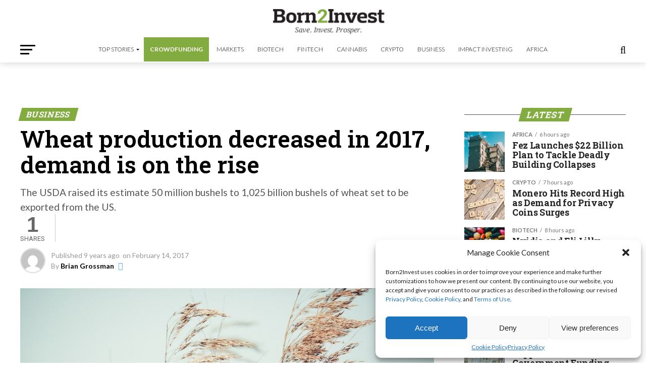

--- FILE ---
content_type: text/html; charset=utf-8
request_url: https://www.google.com/recaptcha/api2/aframe
body_size: 268
content:
<!DOCTYPE HTML><html><head><meta http-equiv="content-type" content="text/html; charset=UTF-8"></head><body><script nonce="_QjvT5CsVAeCl3thESVxYA">/** Anti-fraud and anti-abuse applications only. See google.com/recaptcha */ try{var clients={'sodar':'https://pagead2.googlesyndication.com/pagead/sodar?'};window.addEventListener("message",function(a){try{if(a.source===window.parent){var b=JSON.parse(a.data);var c=clients[b['id']];if(c){var d=document.createElement('img');d.src=c+b['params']+'&rc='+(localStorage.getItem("rc::a")?sessionStorage.getItem("rc::b"):"");window.document.body.appendChild(d);sessionStorage.setItem("rc::e",parseInt(sessionStorage.getItem("rc::e")||0)+1);localStorage.setItem("rc::h",'1768420901906');}}}catch(b){}});window.parent.postMessage("_grecaptcha_ready", "*");}catch(b){}</script></body></html>